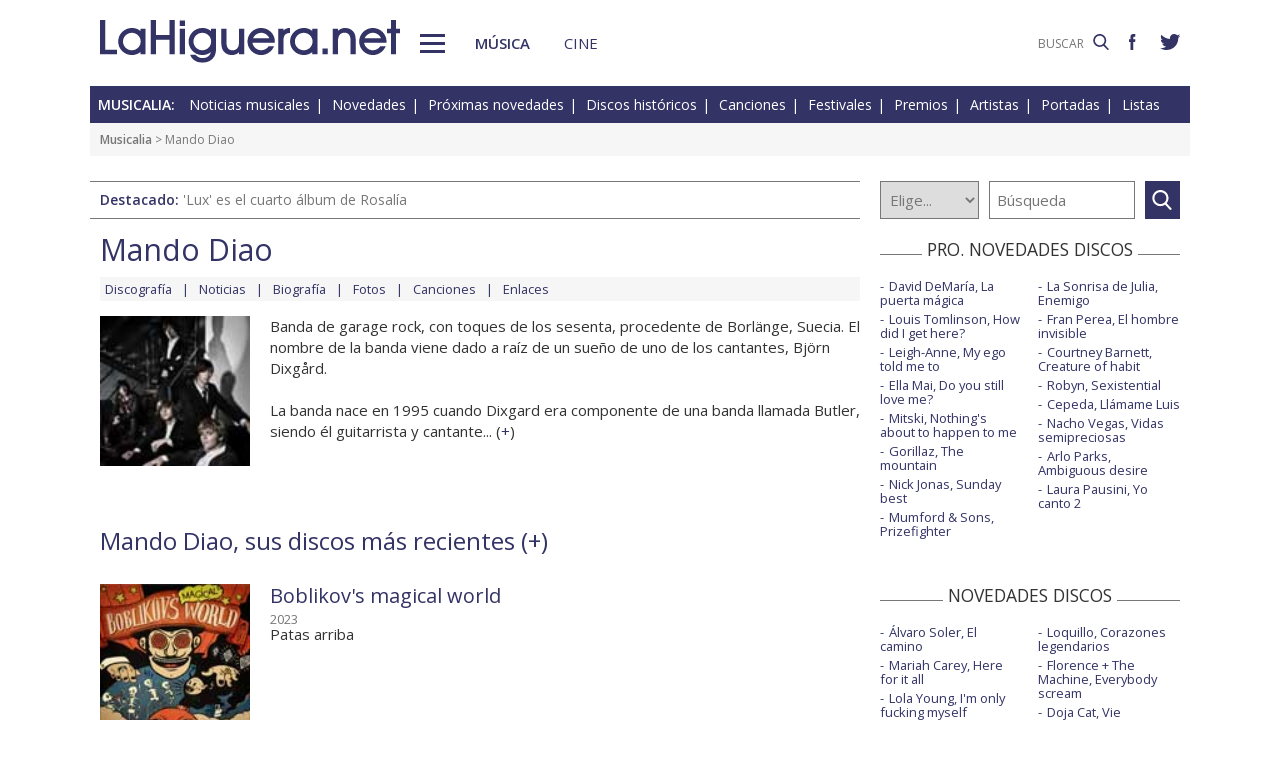

--- FILE ---
content_type: text/html; charset=UTF-8
request_url: https://www.lahiguera.net/musicalia/artistas/mando_diao/
body_size: 5925
content:
<!doctype html>
<HTML>
<HEAD>
<!-- Google tag (gtag.js) -->
<script async src="https://www.googletagmanager.com/gtag/js?id=G-PFB01YEXEN"></script>
<script>
  window.dataLayer = window.dataLayer || [];
  function gtag(){dataLayer.push(arguments);}
  gtag('js', new Date());

  gtag('config', 'G-PFB01YEXEN');
</script>
<TITLE>Mando Diao: discos, noticias, biografía, fotos, canciones</TITLE>
<meta name="description" content="Mando Diao: discos, noticias, biografía, fotos, canciones, letras, vídeos. Mando Diao con Boblikov's magical world, Stop the train, Vol. 1, All the people, Bang">
<meta name="keywords" content="Mando Diao, discos, noticias, biografía, fotos, canciones, letras, vídeos, Boblikov's magical world, Stop the train, Vol. 1, All the people, Bang, artista, cantante, grupo, música, enlaces">
<meta http-equiv="content-type" content="text/html; charset=utf-8">
<meta http-equiv="content-language" content="es">
<meta name="robots" content="all">
<meta name="distribution" content="global">
<meta name="viewport" content="width=device-width, initial-scale=1, maximum-scale=1, user-scalable=0">
<meta name="twitter:card" content="summary">
<meta name="twitter:site" content="@lahigueranet">
<meta property="og:image" content="https://www.lahiguera.net/musicalia/artistas/mando_diao/fotos/5125/mando_diao-p.jpg">
<meta property="og:image:width" content="100">
<meta property="og:image:height" content="100">
<meta property="og:title" content="Mando Diao: discos, noticias, biografía, fotos, canciones">
<meta property="og:description" content="Mando Diao: discos, noticias, biografía, fotos, canciones, letras, vídeos. Mando Diao con Boblikov's magical world, Stop the train, Vol. 1, All the people, Bang">
<meta property="og:url" content="https://www.lahiguera.net/musicalia/artistas/mando_diao/">
<meta property="og:site_name" content="LaHiguera.net">

<link href="//fonts.googleapis.com/css?family=Open+Sans:400,600" rel="stylesheet">
<link rel="stylesheet" type="text/css" href="/utils/css/red38/normalize.min.css?1622034506" />
<link rel="stylesheet" type="text/css" href="/utils/css/red38/lineal.css?1672250249" media="screen" />
<link rel="stylesheet" type="text/css" href="/utils/css/red38/tablet.css?1622034506" media="screen and (min-width: 768px)" />
<link rel="stylesheet" type="text/css" href="/utils/css/red38/pc.css?1622034505" media="screen and (min-width: 1000px)" />

<script src="/utils/js/jquery.min.js?1622034504"></script>
<script src="/utils/js/ventanaspop.js?1622034505"></script>
<script src="/utils/js/scripts.js?1622034504"></script>
<script src="/utils/js/red38/perfect-scrollbar.min.js?1622034505"></script>
<link rel="stylesheet" type="text/css" href="/utils/css/red38/perfect-scrollbar.min.css?1622034505">
<!-- <script async type="text/javascript" src="//clickiocmp.com/t/consent_232414.js"></script> -->
<script src="https://tags.refinery89.com/lahigueranet.js" async></script>
</HEAD>
<BODY id="b" class="musica">
<!-- <amp-auto-ads type="adsense" data-ad-client="ca-pub-8577193248130831"></amp-auto-ads> -->
    <div class="apagon"></div>
            <nav id="menu">
            <span class="cerrar" on="tap:sidebar-menu.close" role="button" tabindex="1">×</span>
            
            <a class="logo" href="https://www.lahiguera.net"><img src='/images/red38/logo_pie.svg' alt='LaHiguera.net' width='300' height='43.25' ></a>
            
            <!--<form class=buscador method=get action='/buscador'>-->
            <form class=buscador method=get action='https://www.lahiguera.net/buscadores/google.php' target='_top'>
                <label>
                    <img class=lupa_menu src="/images/red38/lupa_fff.svg" width="18" height="18">
                    <input type=text name='q' value='' placeholder='BUSCAR'>
                </label>
            </form>
            
            <section class="musicalia">
                <h2><a href="https://www.lahiguera.net/musicalia">Musicalia</a></h2>
                <ul>
                    <li><a href="https://www.lahiguera.net/musicalia/noticias.php">Noticias</a>
                    <li><a href="https://www.lahiguera.net/musicalia/novedades.php">Novedades</a>
                    <li><a href="https://www.lahiguera.net/musicalia/proximasnovedades.php">Próximas novedades</a>
                    <li><a href="https://www.lahiguera.net/musicalia/discosh.php">Discos históricos</a>
                    <li><a href="https://www.lahiguera.net/musicalia/canciones.php">Canciones</a>
                    <li><a href="https://www.lahiguera.net/musicalia/festivales_y_premios/">Festivales</a>
					<li><a href="https://www.lahiguera.net/musicalia/festivales_y_premios/premios.php">Premios</a>					
                    <li><a href="https://www.lahiguera.net/musicalia/artistas/">Artistas y grupos</a>
                    <li><a href="https://www.lahiguera.net/musicalia/portadas.php">Portadas</a>
                    <li><a href="https://www.lahiguera.net/musicalia/listasmusicales.php">Listas</a>
                    <li><a href="https://www.lahiguera.net/musicalia/musica_busca.php">Guía / directorio</a>
                </ul>
            </section>
            <section class="cinemania">
                <h2><a href="https://www.lahiguera.net/cinemania">Cinemanía</a></h2>
                <ul>
                    <li><a href="https://www.lahiguera.net/cinemania/noticias.php">Noticias</a>
                    <li><a href="https://www.lahiguera.net/cinemania/cartelera.php">Cartelera</a>
                    <li><a href="https://www.lahiguera.net/cinemania/estrenos.php">Próximos estrenos</a>
                    <li><a href="https://www.lahiguera.net/cinemania/dvd.php">DVD</a>
                    <li><a href="https://www.lahiguera.net/cinemania/avances.php">Avances</a>
                    <li><a href="https://www.lahiguera.net/cinemania/trailers.php">Tráilers</a>
                    <li><a href="https://www.lahiguera.net/cinemania/festivales-y-premios/">Festivales + premios</a>
                    <li><a href="https://www.lahiguera.net/cinemania/actores/">Actores y actrices</a>
                    <li><a href="https://www.lahiguera.net/cinemania/carteles.php">Carteles</a>
                    <li><a href="https://www.lahiguera.net/cinemania/rankingscine.php">Box-office</a>
                    <li><a href="https://www.lahiguera.net/cinemania/cine_busca.php">Guía / directorio</a>
                </ul>
            </section>
            
            <div class="rrss">
                <a target="_blank" class="facebook" href="https://www.facebook.com/higueranet">
                    <img src="/images/red38/facebook_pie.svg" alt="Lahiguera.net en Facebook" width="9.3" height="20"></a>
                <a target="_blank" class="twitter" href="https://twitter.com/lahigueranet">
                    <img src="/images/red38/twitter_pie.svg" alt="Lahiguera.net en Twitter" width="24.6" height="20"></a>
            </div>
        </nav>
        
    
    
<div id="cont_body">
        
<header class="comun musica">
    <div class="cont">
        <a id="logo" href="https://www.lahiguera.net"><img src="/images/red38/logo.svg" alt="LaHiguera.net" width="300" height="43.25"></a>
        <div id="botonMenu" on="tap:sidebar-menu.open" role="button" tabindex="0"></div>

        <nav class="menu">
            <a href="https://www.lahiguera.net/musicalia" class="s_musica">Música</a>
            <a href="https://www.lahiguera.net/cinemania" class="s_cine">Cine</a>
        </nav>
    <!--    <form class=buscador method=get action='/buscador'>-->
        <form class=buscador method=get action='https://www.lahiguera.net/buscadores/google.php' target='_top'>
            <label>
                <input type=text name='q' value='' placeholder='BUSCAR'>
                <img src='/images/red38/lupa.svg' alt='buscar' width='16'>
            </label>
        </form>

        <div class="rrss">
            <a target="_blank" class="facebook" href="https://www.facebook.com/higueranet">
                <img src="/images/red38/facebook.svg" height="16" alt="Lahiguera.net en Facebook"></a>
            <a target="_blank" class="twitter" href="https://twitter.com/lahigueranet">
                <img src="/images/red38/twitter.svg" height="16" alt="Lahiguera.net en Twitter"></a>
        </div>
    </div>
</header>
    
<script src="/utils/js/castellano/musica.js"></script>

<header class="cab_seccion">
    <nav>
        <span>Musicalia:</span>
        <a href="https://www.lahiguera.net/musicalia/noticias.php">Noticias musicales</a>
        <a href="https://www.lahiguera.net/musicalia/novedades.php">Novedades</a>
        <a href="https://www.lahiguera.net/musicalia/proximasnovedades.php">Próximas novedades</a>
        <a href="https://www.lahiguera.net/musicalia/discosh.php">Discos históricos</a>
        <a href="https://www.lahiguera.net/musicalia/canciones.php">Canciones</a>
        <a href="https://www.lahiguera.net/musicalia/festivales_y_premios/">Festivales</a>
		<a href="https://www.lahiguera.net/musicalia/festivales_y_premios/premios.php">Premios</a>
        <a href="https://www.lahiguera.net/musicalia/artistas/">Artistas</a>
        <a href="https://www.lahiguera.net/musicalia/portadas.php">Portadas</a>
        <a href="https://www.lahiguera.net/musicalia/listasmusicales.php">Listas</a>
    </nav>
</header>
<div class=migas><a href='https://www.lahiguera.net/musicalia'>Musicalia</a> >  Mando Diao</div>
<header class="buscador_seccion">
    <span class='destacado'>Destacado: <a href='https://www.lahiguera.net/musicalia/artistas/rosalia/disco/14657/'>'Lux' es el cuarto álbum de Rosalía</a></span>            <form name="buscamusica" method="get" action="https://www.lahiguera.net/musicalia/buscadiscos.php" OnSubmit="return BuscaMusica()">
            <select size=1 name="por" id="por">
                <option value=0>Elige...</option>
                <option value=1>Artista</option>
                <option value=2>Disco</option>
                <option value=3>Canción</option>
                <option value=4>Festival</option>
				<option value=5>Premio</option>
                <option value=6>Noticia</option>
            </select>
            
            <input type="text" placeholder=Búsqueda size="10" name="texto" id="texto" 
                value="" class="busca">
        
			<a class="submit" href="javascript:BuscarMusicaClick()"></a>
        </form>
        </header>

<div class="p8d"></div>
    
<main id="m">
<article id="principal" class="actor p_artista">
    <header>
    <div class="cabecera_actor">
        <header><h1>Mando Diao</h1>        </header>

        <nav><a href="https://www.lahiguera.net/musicalia/artistas/mando_diao/discos.php">Discografía</a><a href="https://www.lahiguera.net/musicalia/artistas/mando_diao/noticias.php">Noticias</a><a href="https://www.lahiguera.net/musicalia/artistas/mando_diao/biografia.php">Biografía</a><a href="https://www.lahiguera.net/musicalia/artistas/mando_diao/fotos/">Fotos</a><a href="https://www.lahiguera.net/musicalia/artistas/mando_diao/musica.php">Canciones</a><a href="https://www.lahiguera.net/musicalia/artistas/mando_diao/enlaces.php">Enlaces</a>        </nav>
    </div>
    <IMG src="/musicalia/artistas/mando_diao/fotos/5125/mando_diao-p.jpg" alt="Mando Diao">            
            <div class=cont>                    <div class='contenido_html'>Banda de garage rock, con toques de los sesenta, procedente de Borlänge, Suecia. El nombre de la banda viene dado a raíz de un sueño de uno de los cantantes, Björn Dixgård.<br />
<br />
La banda nace en 1995 cuando Dixgard era componente de una banda llamada Butler, siendo él guitarrista y cantante... (<a href="https://www.lahiguera.net/musicalia/artistas/mando_diao/biografia.php" class="catp">+</a>)                    </div>            </div>     </header>

	        <section class="pelis listado">
            <h2>Mando Diao, sus discos más recientes  (<a href="https://www.lahiguera.net/musicalia/artistas/mando_diao/discos.php" class="catp">+</a>)            </h2>                <article><img src="/musicalia/artistas/mando_diao/disco/12919/portada-p.jpg" alt="Mando Diao: Boblikov's magical world - portada reducida">                    <div class=cont><h2><a href="/musicalia/artistas/mando_diao/disco/12919">Boblikov's magical world</a></h2><div class=fecha>2023</div><div class=resumen>Patas arriba</div>                    </div>
                </article>                <article><img src="/musicalia/artistas/mando_diao/disco/12204/portada-p.jpg" alt="Mando Diao: Stop the train, Vol. 1 - portada reducida">                    <div class=cont><h2><a href="/musicalia/artistas/mando_diao/disco/12204">Stop the train, Vol. 1</a></h2><div class=fecha>2022</div><div class=resumen>EP</div>                    </div>
                </article>                <article><img src="/musicalia/artistas/mando_diao/disco/10713/portada-p.jpg" alt="Mando Diao: All the people - portada reducida">                    <div class=cont><h2><a href="/musicalia/artistas/mando_diao/disco/10713">All the people</a></h2><div class=fecha>2020</div><div class=resumen>EP</div>                    </div>
                </article>                <article><img src="/musicalia/artistas/mando_diao/disco/10031/portada-p.jpg" alt="Mando Diao: Bang - portada reducida">                    <div class=cont><h2><a href="/musicalia/artistas/mando_diao/disco/10031">Bang</a></h2><div class=fecha>2019</div><div class=resumen>Incluye One last fire</div>                    </div>
                </article>        </section>    <div class=comprar>
        <a href="http://www.amazon.es/b?_encoding=UTF8&camp=3626&creative=24790&linkCode=ur2&node=599373031&site-redirect=&tag=lahigunet-21" rel='nofollow' target='_blank'>Compra los discos de Mando Diao</a>
    </div>
        
            <section class="noticias listado">
            <h2>Mando Diao. Últimas noticias relacionadas  (<a href="https://www.lahiguera.net/musicalia/artistas/mando_diao/noticias.php" class="catp">+</a>)            </h2>                <article><img src="/thumb.php?crop&w=250&h=16:9&i=./musicalia/imagesnot/17337384196756bfb3056f7.jpg" alt="Cartel de Festival Actual 2025">                    <div class=cont><h3><a href="https://www.lahiguera.net/musicalia/noticias/30605.html" class="catp">Cartel de Festival Actual 2025</a></h3><p>Con Mikel Erentxun, Mando Diao, Los Planetas, Russian Red, Mikel Izal, y Elefantes entre otros</p>                    </div>
                </article>                <article><img src="/thumb.php?crop&w=250&h=16:9&i=./musicalia/imagesnot/17328147236748a783c2516.jpg" alt="Cartel por días de WARM UP Festival 2025">                    <div class=cont><h3><a href="https://www.lahiguera.net/musicalia/noticias/30582.html" class="catp">Cartel por días de WARM UP Festival 2025</a></h3><p>Con Franz Ferdinand, Fangoria, Carolina Durante, Zahara, Rufus T. Firefly, Amaia, Dorian, y Niña Polaca entre otros</p>                    </div>
                </article>                <article><img src="/thumb.php?crop&w=250&h=16:9&i=./musicalia/imagesnot/1702310897657733f18f36b.jpg" alt="Cartel por días de Mad Cool Festival 2024">                    <div class=cont><h3><a href="https://www.lahiguera.net/musicalia/noticias/30175.html" class="catp">Cartel por días de Mad Cool Festival 2024</a></h3><p>Con Dua Lipa, The Smashing Pumpkins, Janelle Monáe, Pearl Jam, Keane, Michael Kiwanuka, Jessie Ware y Tom Morello entre otros</p>                    </div>
                </article>                <article><img src="/thumb.php?crop&w=250&h=16:9&i=./musicalia/imagesnot/1700590895655cf52f07e9f.jpg" alt="Cartel por días de Spring Festival 2024">                    <div class=cont><h3><a href="https://www.lahiguera.net/musicalia/noticias/30134.html" class="catp">Cartel por días de Spring Festival 2024</a></h3><p>Con Viva Suecia, Arde Bogotá, Dani Fernández, Iván Ferreiro, Vetusta Morla, Cariño y Ladilla rusa entre otros</p>                    </div>
                </article>        </section>    <section class=enlaces_canciones><section class=enlaces><h3>Enlaces de Mando Diao</h3><ul><li>- <a href="http://www.mando-diao.com" class="catp" target="dirart1323">Mando Diao Oficial</a>: Página web oficial</li></ul>		</section><section class="cancionesymas"><h3>Canciones (letra, audio, vídeo) (<a href="https://www.lahiguera.net/musicalia/artistas/mando_diao/musica.php" class="catp">+</a>)</h3><ul><li>- <a href="https://www.lahiguera.net/musicalia/artistas/mando_diao/disco/12204/tema/27595" class=catp><B>Stop the train</B></a> (<a href="https://www.lahiguera.net/musicalia/artistas/mando_diao/disco/12204" class="catp">Stop the train, Vol. 1</a>)</li><li>- <a href="https://www.lahiguera.net/musicalia/artistas/mando_diao/disco/10031/tema/22033" class=catp><B>Don't tell me</B></a> (<a href="https://www.lahiguera.net/musicalia/artistas/mando_diao/disco/10031" class="catp">Bang</a>)</li><li>- <a href="https://www.lahiguera.net/musicalia/artistas/mando_diao/disco/10031/tema/21556" class=catp><B>Long long way</B></a> (<a href="https://www.lahiguera.net/musicalia/artistas/mando_diao/disco/10031" class="catp">Bang</a>)</li></ul>	
      </section></section>
</article>

<aside id="mas_info">    <section class="listado_simple">
        <h3 class="titulo_raya _centro"><span>PRO. NOVEDADES DISCOS</span></h3>
        <ul><li><a href="https://www.lahiguera.net/musicalia/artistas/david_demaria/disco/14761">David DeMaría, La puerta mágica</a><li><a href="https://www.lahiguera.net/musicalia/artistas/louis_tomlinson/disco/14619">Louis Tomlinson, How did I get here?</a><li><a href="https://www.lahiguera.net/musicalia/artistas/leigh_anne/disco/14651">Leigh-Anne, My ego told me to</a><li><a href="https://www.lahiguera.net/musicalia/artistas/ella_mai/disco/14751">Ella Mai, Do you still love me?</a><li><a href="https://www.lahiguera.net/musicalia/artistas/mitski/disco/14817">Mitski, Nothing's about to happen to me</a><li><a href="https://www.lahiguera.net/musicalia/artistas/gorillaz/disco/14572">Gorillaz, The mountain</a><li><a href="https://www.lahiguera.net/musicalia/artistas/nick_jonas/disco/14746">Nick Jonas, Sunday best</a><li><a href="https://www.lahiguera.net/musicalia/artistas/mumford_&_sons/disco/14685">Mumford & Sons, Prizefighter</a><li><a href="https://www.lahiguera.net/musicalia/artistas/la_sonrisa_de_julia/disco/14741">La Sonrisa de Julia, Enemigo</a><li><a href="https://www.lahiguera.net/musicalia/artistas/fran_perea/disco/14113">Fran Perea, El hombre invisible</a><li><a href="https://www.lahiguera.net/musicalia/artistas/courtney_barnett/disco/14825">Courtney Barnett, Creature of habit</a><li><a href="https://www.lahiguera.net/musicalia/artistas/robyn/disco/14793">Robyn, Sexistential</a><li><a href="https://www.lahiguera.net/musicalia/artistas/cepeda/disco/14815">Cepeda, Llámame Luis</a><li><a href="https://www.lahiguera.net/musicalia/artistas/nacho_vegas/disco/14594">Nacho Vegas, Vidas semipreciosas</a><li><a href="https://www.lahiguera.net/musicalia/artistas/arlo_parks/disco/14808">Arlo Parks, Ambiguous desire</a><li><a href="https://www.lahiguera.net/musicalia/artistas/laura_pausini/disco/14576">Laura Pausini, Yo canto 2</a>        </ul>
    </section><section class="listado_simple">
    <h3 class="titulo_raya _centro"><span>NOVEDADES DISCOS</span></h3>
    <ul><li><a href="https://www.lahiguera.net/musicalia/artistas/alvaro_soler/disco/14411">Álvaro Soler, El camino</a><li><a href="https://www.lahiguera.net/musicalia/artistas/mariah_carey/disco/14443">Mariah Carey, Here for it all</a><li><a href="https://www.lahiguera.net/musicalia/artistas/lola_young/disco/14374">Lola Young, I'm only fucking myself</a><li><a href="https://www.lahiguera.net/musicalia/artistas/sidecars/disco/14351">Sidecars, Everest</a><li><a href="https://www.lahiguera.net/musicalia/artistas/silvana_estrada/disco/14456">Silvana Estrada, Vendrán suaves lluvias</a><li><a href="https://www.lahiguera.net/musicalia/artistas/luz_casal/disco/14542">Luz Casal, Me voy a permitir</a><li><a href="https://www.lahiguera.net/musicalia/artistas/la_maravillosa_orquesta_del_alcohol/disco/14548">La M.O.D.A., San felices</a><li><a href="https://www.lahiguera.net/musicalia/artistas/el_canijo_de_jerez/disco/14249">El Canijo de Jerez y Los Estanques, Lágrimas de plomo fundido</a><li><a href="https://www.lahiguera.net/musicalia/artistas/loquillo/disco/14197">Loquillo, Corazones legendarios</a><li><a href="https://www.lahiguera.net/musicalia/artistas/florence_+_the_machine/disco/14499">Florence + The Machine, Everybody scream</a><li><a href="https://www.lahiguera.net/musicalia/artistas/doja_cat/disco/14404">Doja Cat, Vie</a><li><a href="https://www.lahiguera.net/musicalia/artistas/olivia_dean/disco/14425">Olivia Dean, The art of loving</a><li><a href="https://www.lahiguera.net/musicalia/artistas/twenty_one_pilots/disco/14304">Twenty one pilots, Breach</a><li><a href="https://www.lahiguera.net/musicalia/artistas/maria_becerra/disco/14728">Maria Becerra, Quimera</a><li><a href="https://www.lahiguera.net/musicalia/artistas/ed_sheeran/disco/14132">Ed Sheeran, Play</a><li><a href="https://www.lahiguera.net/musicalia/artistas/deftones/disco/14424">Deftones, Private music</a>    </ul>
</section>
    
<section class="listado_simple">
    <h3 class="titulo_raya _centro"><span>CANCIONES</span></h3>
    <ul><li><a href="https://www.lahiguera.net/musicalia/artistas/rosalia/disco/14657/tema/33524">Rosalía y Yahritza y su Esencia, La perla</a><li><a href="https://www.lahiguera.net/musicalia/artistas/rels_b/disco/14371/tema/32931">Rels B, Tu vas sin (fav)</a>    </ul>
</section></aside>        
</main>
</div>

<footer>
    <div class='cont_max'>
    <section class="musicalia">
        <h2><a href="https://www.lahiguera.net/musicalia">Musicalia</a></h2>
        <ul>
            <li><a href="https://www.lahiguera.net/musicalia/noticias.php">Noticias</a>
            <li><a href="https://www.lahiguera.net/musicalia/novedades.php">Novedades</a>
            <li><a href="https://www.lahiguera.net/musicalia/proximasnovedades.php">Próximas novedades</a>
            <li><a href="https://www.lahiguera.net/musicalia/discosh.php">Discos históricos</a>
            <li><a href="https://www.lahiguera.net/musicalia/canciones.php">Canciones</a>
            <li><a href="https://www.lahiguera.net/musicalia/festivales_y_premios/">Festivales</a>
            <li><a href="https://www.lahiguera.net/musicalia/festivales_y_premios/premios.php">Premios</a>			
            <li><a href="https://www.lahiguera.net/musicalia/artistas/">Artistas y grupos</a>
            <li><a href="https://www.lahiguera.net/musicalia/portadas.php">Portadas</a>
            <li><a href="https://www.lahiguera.net/musicalia/listasmusicales.php">Listas</a>
            <li><a href="https://www.lahiguera.net/musicalia/musica_busca.php">Guía / directorio</a>
        </ul>
    </section>
    <section class="cinemania">
        <h2><a href="https://www.lahiguera.net/cinemania">Cinemanía</a></h2>
        <ul>
            <li><a href="https://www.lahiguera.net/cinemania/noticias.php">Noticias</a>
            <li><a href="https://www.lahiguera.net/cinemania/cartelera.php">Cartelera</a>
            <li><a href="https://www.lahiguera.net/cinemania/estrenos.php">Próximos estrenos</a>
            <li><a href="https://www.lahiguera.net/cinemania/dvd.php">DVD</a>
            <li><a href="https://www.lahiguera.net/cinemania/avances.php">Avances</a>
            <li><a href="https://www.lahiguera.net/cinemania/trailers.php">Tráilers</a>
            <li><a href="https://www.lahiguera.net/cinemania/festivales-y-premios/">Festivales + premios</a>
            <li><a href="https://www.lahiguera.net/cinemania/actores/">Actores y actrices</a>
            <li><a href="https://www.lahiguera.net/cinemania/carteles.php">Carteles</a>
            <li><a href="https://www.lahiguera.net/cinemania/rankingscine.php">Box-office</a>
            <li><a href="https://www.lahiguera.net/cinemania/cine_busca.php">Guía / directorio</a>
        </ul>
    </section>
    <section class="datos_sitio">
        <a id="logo_pie" href="https://www.lahiguera.net"><img src="/images/red38/logo_pie.svg" alt="LaHiguera.net" width="300" height="43.25"></a>
        <ul>
            <li><a href="https://www.lahiguera.net/copy/contacto.php">Contacto</a>
            <li><a href="https://www.lahiguera.net/redactores">Redacción</a>
            <li><a href="/copy/recomienda.php">Recomienda</a>
            <li><a href="/copy/altas_web.php">Sugiere una web</a>
            <li><a href="/copy/asplegales.php">Aspectos legales</a>
            <li><a href="/copy/politica-privacidad.php">Política de privacidad</a> (<a href="https://www.lahiguera.net/?cmpscreen">Cambiar</a>)
            <li><a href="/copy/cookies.php">Cookies</a>
            <li><a href="/copy/publicidad.php">Publicidad y webmasters</a>
            <li><a href="https://www.lahiguera.net/copy/rss.php">RSS</a>
        </ul>
        
        <span>Otros servicios: <a href="https://www.lahiguera.net/chistes/">Chistes</a> | <a href="https://www.top10listas.com" target="_blank">Top10Listas.com</a></span>
        
        <div class="rrss">
            <a target="_blank" class="facebook" href="https://www.facebook.com/higueranet">
                <img src="/images/red38/facebook_pie.svg" alt="Lahiguera.net en Facebook" width="9.3" height="20" layout=fixed></a>
            <a target="_blank" class="twitter" href="https://twitter.com/lahigueranet">
                <img src="/images/red38/twitter_pie.svg" alt="Lahiguera.net en Twitter" width="24.6" height="20" layout=fixed></a>
        </div>
        
        <a href="https://www.lahiguera.net" class="copyright">LaHiguera.net. Todos los derechos reservados</a>
    </section>
    </div>
</footer>

<!--  <script src="priv2.js"></script> -->

<!--  <script src="https://code.jquery.com/jquery-3.6.0.min.js"></script> -->
<script type="text/javascript">
  $("#botonMenu").click(function(){
      $("body").addClass('ham')
  });
  
  $("#menu .cerrar, .apagon").click(function() {
      $("body").removeClass('ham')
  });

  $(".videos ul, #mas_info .nuevo ul").each(function(i,e){
    new PerfectScrollbar(e, {minScrollbarLength: 100})
  });
  $(".videos li").click(function(){
        $(this).siblings().removeAttr('sel')
        $(this).attr('sel','')
    });
</script>
</BODY>
</HTML>

--- FILE ---
content_type: image/svg+xml
request_url: https://www.lahiguera.net/images/red38/lupa.svg
body_size: 425
content:
<svg xmlns="http://www.w3.org/2000/svg" preserveAspectRatio="xMinYMin meet" viewBox="0 0 56.966 56.966">
	<path fill="#336" class='fill1' d="M55.146 51.887L41.588 37.786c3.486-4.144 5.396-9.358 5.396-14.786 0-12.682-10.318-23-23-23s-23 10.318-23 23 10.318 23 23 23c4.761 0 9.298-1.436 13.177-4.162l13.661 14.208c.571.593 1.339.92 2.162.92.779 0 1.518-.297 2.079-.837 1.192-1.147 1.23-3.049.083-4.242zM23.984 6c9.374 0 17 7.626 17 17s-7.626 17-17 17-17-7.626-17-17 7.626-17 17-17z"/>
    <script href="svg_param.js"/>
</svg>